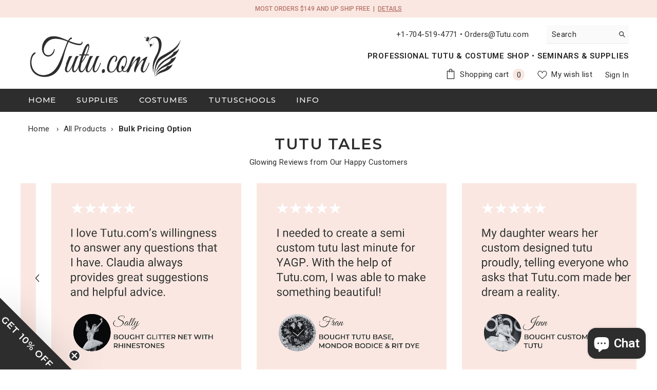

--- FILE ---
content_type: text/javascript
request_url: https://themeassets.aws-dns.uncomplicatedapps.com/shopify/tutu-masters.myshopify.com-catlist.min.js?cbi=2.10.0.103
body_size: 10310
content:
/**
 * @preserve Breadcrumbs Uncomplicated - v2.10.11 - tutu-masters.myshopify.com
 * @licence (c) 2016-2024 Zoom Buzz Ltd
 * Categories last refreshed at 2026-01-20T15:30:56.657Z
 * PLEASE DO NOT CHANGE THIS FILE as it is auto-regenerated on category refresh
 */

!function(){var e,t={},n="/products/",i="/collections/",r="activecat",l="activecatpeer",a="Loading...",o={"&":"&amp;","<":"&lt;",">":"&gt;"},s=null,c=function(e,t){return null!=e&&null!=e&&(e.classList?e.classList.contains(t):!!e.className.match(new RegExp("(\\s|^)"+t+"(\\s|$)")))},u=function(e,t){null!=e&&(e.classList?e.classList.add(t):c(e,t)||(e.className+=" "+t))},d=function(e,t){if(null!=e)if(e.classList)e.classList.remove(t);else if(c(e,t)){var n=new RegExp("(\\s|^)"+t+"(\\s|$)");e.className=e.className.replace(n," ")}},f=function(e,t){var n=[];if(t||void 0!==e.url&&(n=[{title:e.title,url:e.url,pointer:e}]),null!=e.links&&void 0!==e.links.length)for(var i=0;i<e.links.length;++i){var r=f(e.links[i],!1);n.push.apply(n,r)}return n},g=function(e,t){if(void 0!==t&&(e.parent=t),null!=e.links&&void 0!==e.links.length)for(var n=0;n<e.links.length;++n)g(e.links[n],e)},p=function(e){if(void 0!==s.country_code_prepend)return s.country_code_prepend;void 0===e&&(e=B());var t="";return"/"==e[0]&&("/"==e[3]&&(t=e.substring(0,3)),"/"!=e[6]||"-"!=e[3]&&"_"!=e[3]||(t=e.substring(0,6))),s.country_code_prepend=t,t},m=function(e,t){if(e=function(e){var t=p(e);return e.substring(t.length)}(e),(r=v(e,t)).length>0)return r;var r,l,a,o,s,c;e=decodeURI(e);return(r=v(e,t)).length>0||(-1!=(l=e.indexOf(n))&&-1!=(a=e.indexOf(i))&&(o=e.substring(0,l),r=v(o,t)),-1!=(a=e.indexOf(i))&&-1!=(s=e.indexOf("/",a+13+1))&&(c=e.substring(0,s),r=v(c,t))),r},v=function(e,t){for(var n=[],i=0;i<t.length;++i)if(t[i].url==e){if(-1==e.indexOf("/",1))continue;n[n.length]=t[i].pointer}return n},h=function(e){return void 0===e.parent||null===e.parent},y=function(e,t){return e==t},b=function(e,t){for(;void 0!==e.parent&&!y(e.parent,e)&&!h(e.parent);)t(e),e=e.parent},_=function(e){var t=[];return b(e,function(e){t[t.length]=e.parent}),t},k=function(e){var n=e.peer_index;return b(e,function(e){n=e.parent.peer_index+"-"+n}),t&&t.baseId&&(n=t.baseId+"-"+n),n},L=function(){return t.override_path?t.override_path:window.location.pathname},w=function(){return t.override_querystring?t.override_querystring:window.location.search},E=function(){return t.override_referrer_path?window.location.origin+t.override_referrer_path:document.referrer},B=function(e){var t=!1,n="unknown",i=document.getElementById("uncomplicated-meta-hintedpath");if(null!==i&&(t=i.dataset.hintedpath,n=i.dataset.hintedmethod),n&&"product_metafield_reference"===n)return t;if(n&&"product_metafield"===n)return t;if(e&&1===e&&E()){var r;if(L()&&(r=I(L(),!0)))return r;var l=document.getElementById("uncomplicated-meta-ignorereferrer"),a=new URL(E());if(!l&&a&&a.pathname&&(r=I(a.pathname,!1)))return r}return t||L()},I=function(e,t){if(e&&e.indexOf){var r=e.indexOf(n),l=-1!==r;if(!l||l&&t)if(-1!==e.indexOf(i))return-1!==r?e.substring(0,r):e}return!1},T=function(e,t,n){for(var i=0;i<=n;++i)if(e.title==t[i].title&&e.url==t[i].url)return!0;return!1},x=function(e){return H(e.url)},H=function(e){var t=B();return e===t||e===decodeURI(t)},M=function(e,t){var n=new Image;n.onload=n.onerror=function(){e.apply(this)},n.src=t},N=function(e,t,n){var i;if(null!=e.links&&void 0!==e.links.length)for(var r=0;r<e.links.length;++r)(i=e.links[r])==t||u(document.getElementById(k(i)),n)},C=function(e,n,i){var r="";if(t&&t.baseId&&(r=t.baseId),void 0!==e&&e.length>0){if(void 0!==e[0][r+"tagged-"+n])return;e[0][r+"tagged-"+n]=!0;for(var l=0;l<e.length;++l)u(document.getElementById(k(e[l])),n),i&&C(e[l].links,n,i)}},O=function(e){if(e.dataset.renderStatus){var t=parseInt(e.dataset.renderStatus);if(t>=1048576)return!0;t>=0&&(e.dataset.renderStatus=""+(t+1024))}return!1},S=function(e,t,n){var i="";if(i+='<ul id="'+t+'" class="'+e.join(" ")+'">',null!=n.links&&void 0!==n.links.length)for(var r=0;r<n.links.length;++r)i+=z("li",n.links[r],0,"",!0);else i+="<li>No links available</li>";return i+="</ul>"},z=function(e,n,i,l,a){var o="",s="",c="",u="";if(void 0===l&&(l=""),void 0!==i&&(c+="level-"+i+" absolute-level-"+i+" relative-level-"+i,u+=' data-level="'+i+'"'),i>4&&(c+=" relative-level-gt4"),void 0!==n.products_count&&0==n.products_count&&void 0===n.links&&(c+=" catpc-zero"),x(n)&&(c+=" "+r),void 0!==n.peer_index&&(l.length>0&&(l+="-"),l+=n.peer_index),t&&t.baseId&&(s=t.baseId+"-"),o+="<"+e+' id="'+(s+=l)+'" class="'+c+'"'+u+">",void 0===n.url||x(n)||(o+='<a href="'+R(n.url)+'">'),o+=n.title,void 0!==n.products_count&&"h1"!=e&&(o+=' <span class="pc',0==n.products_count&&(o+=" pc-zero-hide"),o+='" data-count="'+n.products_count+'">('+n.products_count+")</span>"),void 0===n.url||x(n)||(o+="</a>"),o+="</"+e+">",a&&null!=n.links&&void 0!==n.links.length)for(var d=0;d<n.links.length;++d)o+=z(e,n.links[d],i+1,l,a);return o},j=function(e,t,n){var i="";if(i+='<select id="'+t+'" class="'+e.join(" ")+'">',i+='<option value="" selected="selected" disabled="disabled">'+("<Jump to a category>".replace(/[&<>]/g,function(e){return o[e]||e})+"</option>"),null!=n.links&&void 0!==n.links.length)for(var r=0;r<n.links.length;++r)i+=A("option",n.links[r],0,"",!0);return i+="</select>"},A=function(e,t,n,i,l){var a="<"+e;if(void 0!==t.url&&(a+=' value="'+R(t.url)+'"',x(t)&&(a+=' class="'+r+'"')),a+=">",a+=i+t.title,a+="</"+e+">",l&&null!=t.links&&void 0!==t.links.length)for(var o=0;o<t.links.length;++o)a+=A(e,t.links[o],n+1,i+"--- ",l);return a},P=function(e,t){for(var n=[],i=0,r=0;r<t;++r){var l=document.getElementById("uncomplicated-category-icon-"+r).getElementsByClassName("subcat-grid-link__image")[0];n[n.length]=l,l.style.height="auto",l.clientHeight>i&&(i=l.clientHeight)}for(r=0;r<n.length;++r){l=n[r];i>0&&(l.style.height=i+"px")}},R=function(e){return p()+e},J=function(e,t,n,i,r){null==r&&(r=0);var l=!0;if(void 0!==this[e]&&this[e])switch(r){case 0:clearTimeout(this[e]),this[e]=setTimeout(this[e+"__function"],i),l=!1,n();break;case 1:this[e+"__function"](!1),l=!0}else l=!0;l&&(this[e+"__function"]=function(i){null==i&&(i=!0),i?t():n(),clearTimeout(this[e]),this[e]=null,this[e+"__function"]=null},this[e]=setTimeout(this[e+"__function"],i))},U={clearCachedProcessing:function(){s.processed_table=[],s.country_code_prepend=void 0},processed:function(e,t){return s.processed_table=s.processed_table||{},void 0===t?void 0!==s.processed_table[e]:(s.processed_table[e]=t,!0)},getMatchesForMostAppropriateCategory:function(e,t){var i=t?s.matches:null;if(!i||!i.length){var r=f(e,!0);L()&&function(e){if(e&&e.indexOf){var t=e.indexOf(n);if(-1!=t)return e.substring(t)}return!1}(L())?(i=m(B(1),r))&&i.length||(i=m(B(0),r)):i=m(B(),r)}return t&&i&&i.length&&(s.matches=i),i},processCategorySelect:function(e,t,n){if(!O(e)&&(e.classList&&e.classList.contains("show-extension")&&(e.outerHTML=j(Array.from(e.classList),e.id,n),e=document.getElementById(e.id)),function(e,t,n){if("load"==t&&"complete"==document.readyState)return n();var i=this,r=function(){n.apply(i,arguments)};e.addEventListener?e.addEventListener(t,r,!1):e.attachEvent?e.attachEvent("on"+t,r):window["on"+t]=r}(e,"change",function(e){if(null!=e.target&&null!=e.target.value&&""!=e.target.value){var t=e.target.value;window.location=t}}),null!=t&&0!=t.length))for(var i=0;i<e.options.length;i++)if(null!=e.options[i].value&&""!=e.options[i].value&&e.options[i].value==t[0].url){e.selectedIndex=i;break}},processCategoryList:function(e,t,n){if(!O(e))if(e.classList&&e.classList.contains("show-extension")&&(e.outerHTML=S(Array.from(e.classList),e.id,n),e=document.getElementById(e.id)),void 0!==t.length&&t.length>0)for(var i=0;i<t.length;++i){var a=t[i],o=T(a,t,i-1),s=_(a);if(null==s.length||0==s.length)N(a.parent,a,l);else for(var c=0;c<s.length;++c){var d=s[c];u(document.getElementById(k(d)),"supercat"),0==c&&N(d,a,l),void 0!==d.parent&&N(d.parent,d,"supercatpeer")}var f=document.getElementById(k(a));null!=f&&(u(f,r),o&&u(f,"activeduplicat"),x(a)&&(f.innerHTML=f.innerHTML.replace(/<a/,"<span").replace(/a>/,"span>")),C(a.links,"subcatdirect",!1),C(a.links,"subcat",!0),o&&C(a.links,"subduplicat",!0))}else u(e,"no-active-cat")},processCategoryBreadcrumb:function(e,t,n){if(!O(e)){var i;if(null===n.links)i=[{url:"#",title:"Your category list is empty, which makes generating breadcrumbs impossible.  Please refresh the category list in the admin interface.",innerHTML:"Empty category list"}];else{if(null==t||0==t.length)return;i=_(t[0])}var r=document.getElementById("uncomplicated-category-breadcrumb-top-separator"),l=r,a=document.getElementById("uncomplicated-category-breadcrumb-model-item");if(a&&l)for(var o=i.length-1;o>=0;--o){var s=a.cloneNode(!0);s.id="uncomplicated-category-breadcrumb-inserted-"+o,s.href=R(void 0!==i[o].url?i[o].url:"/"),s.title=i[o].title,s.innerHTML=void 0!==i[o].innerHTML?i[o].innerHTML:i[o].title;var c=l.cloneNode(!0);c.id="uncomplicated-category-breadcrumb-insertedsep-"+o,e.insertBefore(c,r),e.insertBefore(s,r)}var u=document.getElementById("uncomplicated-category-breadcrumb-final-item");u&&t.length>0&&(u.href=R(t[0].url),u.title=t[0].title,u.innerHTML=t[0].title)}},processBreadcrumbMetadataJSONLD:function(e){if(null!=e&&0!=e.length){var t=document.getElementsByTagName("head")[0],n=document.createElement("script");n.type="application/ld+json",n.innerHTML="",void 0!==JSON&&void 0!==JSON.stringify&&(n.innerHTML=JSON.stringify(function(e){var t=function(e){var t=[];if(0==e.length)return t;for(var n=e.length-1;n>=0;--n)t[t.length]=e[n];return t}(_(e[0]));t[t.length]=e[0];for(var n={"@context":"http://schema.org","@type":"BreadcrumbList",itemListElement:[]},i=0;i<t.length;++i){var r={},l={"@type":"ListItem"};l.position=i+1,l.item=r,r["@id"]=void 0!==t[i].url?t[i].url:"/",r.name=t[i].title,n.itemListElement[n.itemListElement.length]=l}return n}(e))),t.appendChild(n)}},processBreadcrumbShortLinkFix:function(e){if(null!=e&&0!=e.length&&!(-1!==L().indexOf(n)))for(var t=document.querySelectorAll("body div div a"),i=function(e){var t=e[0].url;return"/"!==t[t.length-1]&&(t[t.length]="/"),t}(e),r="/products/",l=0;l<t.length;++l){var a=t[l];"#"!==a.getAttribute("href")&&(a.pathname&&a.pathname.length>10&&a.pathname.substr(0,10)===r&&(a.pathname=i+a.pathname))}},processCategoryIcons:function(e,t){if(!t||!t.length)return!1;var n=t[0];if(!n.links||!n.links.length)return!1;if(e.classList&&e.classList.contains("show-onlyonfirst")){const e=new URLSearchParams(w()),t=Object.fromEntries(e.entries());if(t.page&&t.page>=2)return!1}var i=e,r=e.getElementsByClassName("subcat-grid-item");if(0===r.length)return!1;var l=r[0],o=function(){J("icons_window_resized",function(){null!=n.links&&void 0!==n.links.length&&P(0,n.links.length)},function(){},200,1)};!function(e,t,n){if(null!=e.links&&void 0!==e.links.length)for(var i=1;i<e.links.length;++i){var r="uncomplicated-category-icon-"+i;if(!document.getElementById(r)){var l=t.cloneNode(!0);l.id=r,n.appendChild(l)}}}(n,l,i);var s=e.getElementsByClassName("subcat-terminator");if(s&&s.length&&s.length>0){var c=s[0];e.removeChild(c),i.appendChild(c)}"none"===e.style.display&&(e.style.display="block"),"hidden"===e.style.visibility&&(e.style.visibility="visible"),e.classList.contains("subcatzero")&&d(e,"subcatzero"),e.classList.contains("subcatzerojs")&&d(e,"subcatzerojs"),function(e,t,n){if(null!=e.links&&void 0!==e.links.length){for(var i=0;i<e.links.length;++i){var r=e.links[i],l=document.getElementById("uncomplicated-category-icon-"+i);l||(l=document.getElementById("uncomplicated-category-icon-inserted-"+i));var o=!1,s=l.getElementsByClassName("subcat-grid-link")[0];s.href&&"#"===s.getAttribute("href")&&(s.dataset&&(s.dataset.replacedHref=s.href),s.href=R(r.url));var c=s.getElementsByClassName("subcat-grid-link__title")[0];if(c.innerHTML&&c.innerHTML.substring&&c.innerHTML.substring(0,10)===a&&(c.dataset&&(c.dataset.replacedTitle=c.innerHTML),c.innerHTML=r.title,o=!0,void 0!==r.products_count)){var f="";0===r.products_count?(f=' <span class="pc pc-zero-hide" data-count="'+r.products_count+'">('+r.products_count+")</span>",l.className+=" has-no-products"):f=' <span class="pc" data-count="'+r.products_count+'">('+r.products_count+")</span>",c.innerHTML+=""+f}var g=s.getElementsByClassName("subcat-grid-link__image-img")[0];g&&"loading collection image"===g.alt&&(g.dataset&&(g.dataset.replacedAlt=g.alt),g.alt="Sub-category: "+r.title,void 0!==r.image_url?function(e,n){M(function(){e.src=n,t.apply()},r.image_url)}(g,r.image_url):(l.className+=" has-no-image",g.dataset.nocollimage?g.src=g.dataset.nocollimage:g.src=g.src.replace("loading-image-for-this-collection.png","no-image-for-this-collection.png"))),o&&l.classList&&(u(l,"subcat-shown"),d(l,"subcat-hidden"))}for(var p=e.links.length;p<n.length;++p){var m=document.getElementById("uncomplicated-category-icon-"+p);if(m){var v=m.getElementsByClassName("subcat-grid-link__title")[0];v.innerHTML&&v.innerHTML===a&&(m.style.display="none")}}}}(n,o,r),null!=n.links&&void 0!==n.links.length&&P(0,n.links.length),window.addEventListener&&window.addEventListener("resize",o,!0);var f=document.getElementById("uncomplicated-icons-design_mode-placeholder");return null!==f&&(f.style.display="none"),!0},extendjQuery:function(e){e.fn.getBg=function(){return e(this).parents().filter(function(){var t=e(this).css("background-color");return"transparent"!=t&&"rgba(0, 0, 0, 0)"!=t}).eq(0).css("background-color")};var t=e.expr[":"];t.focus||(t.focus=function(e){return e===document.activeElement&&(e.type||e.href)})},setOptions:function(e){t=e},getCurrentUrlPathname:B,getWindowLocationQueryString:w,doublyLinkTree:g,alreadyPrerendered:O,warn:function(e){console.log("uncompt: "+e)},renderCategories:S,renderCategories_createBranch:z,linksToCurrentPage:H,buffer:J,version:"2.10.0"};e=U,void 0===window.uncompt_common?window.uncompt_common={lib:e}:(window.uncompt_common.other_instances=window.uncompt_common.other_instances||[],window.uncompt_common.other_instances.push(e)),null==s&&(s=window.uncompt_common)}();
!function(){var e={title:"NEW Top Nav Menu",handle:"new-top-nav-menu",peer_index:14,links:[{title:"Home",depth:1,url:"/",peer_index:0,levels:0,links_size:0,type:"frontpage_link",links:[],parent_linklist_handle:"new-top-nav-menu"},{title:"Supplies",depth:1,url:"/pages/ballet-costuming-supplies",peer_index:1,levels:2,links_size:8,type:"page_link",coll_url:"/pages/ballet-costuming-supplies",coll_handle:"ballet-costuming-supplies",id:"149413888287",products_count:"",links:[{title:"Patterns",depth:2,url:"/collections/books-patterns-instructions",peer_index:0,levels:1,links_size:7,type:"collection_link",coll_url:"/collections/books-patterns-instructions",coll_handle:"books-patterns-instructions",id:"440191050",products_count:"146",image_url:"//tutu.com/cdn/shop/collections/books-instructions_66d47d83-e010-4e3b-8999-745ad066bd7e_480x480.jpg?v=1753884598",links:[{title:"ALL Patterns, Books, Instructions",depth:3,url:"/collections/books-patterns-instructions",peer_index:0,levels:0,links_size:0,type:"collection_link",coll_url:"/collections/books-patterns-instructions",coll_handle:"books-patterns-instructions",id:"440191050",products_count:"146",image_url:"//tutu.com/cdn/shop/collections/books-instructions_66d47d83-e010-4e3b-8999-745ad066bd7e_480x480.jpg?v=1753884598"},{title:"Books and Instructions",depth:3,url:"/collections/books-instructions",peer_index:1,levels:0,links_size:0,type:"collection_link",coll_url:"/collections/books-instructions",coll_handle:"books-instructions",id:"9511469066",products_count:"49",image_url:"//tutu.com/cdn/shop/collections/books-instructions_480x480.jpg?v=1522492447"},{title:"Bodice and Sleeve Patterns",depth:3,url:"/collections/bodice-and-sleeve-patterns",peer_index:2,levels:0,links_size:0,type:"collection_link",coll_url:"/collections/bodice-and-sleeve-patterns",coll_handle:"bodice-and-sleeve-patterns",id:"497321181471",products_count:"36"},{title:"Dress and Skirt Patterns",depth:3,url:"/collections/dance-dress-and-skirt-patterns",peer_index:3,levels:0,links_size:0,type:"collection_link",coll_url:"/collections/dance-dress-and-skirt-patterns",coll_handle:"dance-dress-and-skirt-patterns",id:"497321214239",products_count:"20"},{title:"Tutu Patterns",depth:3,url:"/collections/tutu-patterns",peer_index:4,levels:0,links_size:0,type:"collection_link",coll_url:"/collections/tutu-patterns",coll_handle:"tutu-patterns",id:"497613013279",products_count:"48"},{title:"Mens & Misc Patterns",depth:3,url:"/collections/mens-and-misc-patterns",peer_index:5,levels:0,links_size:0,type:"collection_link",coll_url:"/collections/mens-and-misc-patterns",coll_handle:"mens-and-misc-patterns",id:"497321312543",products_count:"21"},{title:"Downloadable Patterns",depth:3,url:"/collections/pattern-downloads",peer_index:6,levels:0,links_size:0,type:"collection_link",coll_url:"/collections/pattern-downloads",coll_handle:"pattern-downloads",id:"125404282958",products_count:"62",image_url:"//tutu.com/cdn/shop/collections/380x380-PATTERN-DOWNLOAD-COLLECTION_480x480.jpg?v=1555006320"}]},{title:"Fabrics",depth:2,url:"/collections/fabrics",peer_index:1,levels:1,links_size:14,type:"collection_link",coll_url:"/collections/fabrics",coll_handle:"fabrics",id:"440270538",products_count:"1249",image_url:"//tutu.com/cdn/shop/collections/Fabric_480x480.jpg?v=1753886508",links:[{title:"ALL Fabrics",depth:3,url:"/collections/fabrics",peer_index:0,levels:0,links_size:0,type:"collection_link",coll_url:"/collections/fabrics",coll_handle:"fabrics",id:"440270538",products_count:"1249",image_url:"//tutu.com/cdn/shop/collections/Fabric_480x480.jpg?v=1753886508"},{title:"Fabric Sample Cards",depth:3,url:"/collections/sample-cards",peer_index:1,levels:0,links_size:0,type:"collection_link",coll_url:"/collections/sample-cards",coll_handle:"sample-cards",id:"440321610",products_count:"35",image_url:"//tutu.com/cdn/shop/collections/Sample_48df3786-8c45-4389-a04c-0f79462da6cd_480x480.jpg?v=1753888934"},{title:"Coutil, Powernet and Inset Fabrics",depth:3,url:"/collections/coutil-powernet-inset-fabrics",peer_index:2,levels:0,links_size:0,type:"collection_link",coll_url:"/collections/coutil-powernet-inset-fabrics",coll_handle:"coutil-powernet-inset-fabrics",id:"1689124874",products_count:"26",image_url:"//tutu.com/cdn/shop/collections/Linings_480x480.jpg?v=1526298805"},{title:"Tutu Net",depth:3,url:"/collections/tutu-net",peer_index:3,levels:0,links_size:0,type:"collection_link",coll_url:"/collections/tutu-net",coll_handle:"tutu-net",id:"440270922",products_count:"162",image_url:"//tutu.com/cdn/shop/collections/Tutu-Net_480x480.jpg?v=1526298883"},{title:"Tulle",depth:3,url:"/collections/tulle",peer_index:4,levels:0,links_size:0,type:"collection_link",coll_url:"/collections/tulle",coll_handle:"tulle",id:"440318474",products_count:"420",image_url:"//tutu.com/cdn/shop/collections/Tulle_480x480.jpg?v=1526293915"},{title:"Bengaline, Faille, Poplin, Satin, Silky Dupioni",depth:3,url:"/collections/bengaline-satin",peer_index:5,levels:0,links_size:0,type:"collection_link",coll_url:"/collections/bengaline-satin",coll_handle:"bengaline-satin",id:"443374986",products_count:"113",image_url:"//tutu.com/cdn/shop/collections/Bengaline_480x480.jpg?v=1526293893"},{title:"Brocades, Velvets, Taffeta",depth:3,url:"/collections/brocades-velvets-taffeta",peer_index:6,levels:0,links_size:0,type:"collection_link",coll_url:"/collections/brocades-velvets-taffeta",coll_handle:"brocades-velvets-taffeta",id:"1553989642",products_count:"91",image_url:"//tutu.com/cdn/shop/collections/Brocade_480x480.jpg?v=1526294310"},{title:"Stretch Brocade, Taffeta, Satin",depth:3,url:"/collections/stretch-brocade-taffeta-satins-jacquards",peer_index:7,levels:0,links_size:0,type:"collection_link",coll_url:"/collections/stretch-brocade-taffeta-satins-jacquards",coll_handle:"stretch-brocade-taffeta-satins-jacquards",id:"1584234506",products_count:"60",image_url:"//tutu.com/cdn/shop/collections/stretch-jacquard_480x480.jpg?v=1526294174"},{title:"Chiffons, Georgettes ",depth:3,url:"/collections/chiffons-and-georgettes",peer_index:8,levels:0,links_size:0,type:"collection_link",coll_url:"/collections/chiffons-and-georgettes",coll_handle:"chiffons-and-georgettes",id:"1675067402",products_count:"106",image_url:"//tutu.com/cdn/shop/collections/two-tone-chiffon_480x480.jpg?v=1526294585"},{title:"Organza, Organdy, Voile",depth:3,url:"/collections/organza-organdy-voile",peer_index:9,levels:0,links_size:0,type:"collection_link",coll_url:"/collections/organza-organdy-voile",coll_handle:"organza-organdy-voile",id:"1676836874",products_count:"101",image_url:"//tutu.com/cdn/shop/collections/organza_480x480.jpg?v=1526294784"},{title:"Specialty Lace, Embroidered Organzas",depth:3,url:"/collections/specialty-lace-embroidered-organzas",peer_index:10,levels:0,links_size:0,type:"collection_link",coll_url:"/collections/specialty-lace-embroidered-organzas",coll_handle:"specialty-lace-embroidered-organzas",id:"1677623306",products_count:"81",image_url:"//tutu.com/cdn/shop/collections/Lace2_480x480.jpg?v=1526298853"},{title:"Stretch Fabrics",depth:3,url:"/collections/stretch-fabrics",peer_index:11,levels:0,links_size:0,type:"collection_link",coll_url:"/collections/stretch-fabrics",coll_handle:"stretch-fabrics",id:"443341578",products_count:"119",image_url:"//tutu.com/cdn/shop/collections/Sparkle-Stretch_14c180c0-c7c0-4c05-a67f-2d425849f6cc_480x480.jpg?v=1526493568"},{title:"Miscellaneous",depth:3,url:"/collections/fabrics-miscellaneous",peer_index:12,levels:0,links_size:0,type:"collection_link",coll_url:"/collections/fabrics-miscellaneous",coll_handle:"fabrics-miscellaneous",id:"440322698",products_count:"8",image_url:"//tutu.com/cdn/shop/collections/MISC-Fabric_480x480.jpg?v=1526299186"},{title:"Grab Bags",depth:3,url:"/collections/grab-bags",peer_index:13,levels:0,links_size:0,type:"collection_link",coll_url:"/collections/grab-bags",coll_handle:"grab-bags",id:"473988661535",products_count:"106",image_url:"//tutu.com/cdn/shop/collections/thumbnail_IMG_5839_480x480.jpg?v=1709320708"}]},{title:"Notions",depth:2,url:"/collections/notions",peer_index:2,levels:1,links_size:8,type:"collection_link",coll_url:"/collections/notions",coll_handle:"notions",id:"440323786",products_count:"364",image_url:"//tutu.com/cdn/shop/collections/hoopwire_aa2e13a5-e31a-45aa-9d63-d1c953e5f716_480x480.jpg?v=1753888492",links:[{title:"ALL Notions",depth:3,url:"/collections/notions",peer_index:0,levels:0,links_size:0,type:"collection_link",coll_url:"/collections/notions",coll_handle:"notions",id:"440323786",products_count:"364",image_url:"//tutu.com/cdn/shop/collections/hoopwire_aa2e13a5-e31a-45aa-9d63-d1c953e5f716_480x480.jpg?v=1753888492"},{title:"Boning, Hooping, Wire",depth:3,url:"/collections/boning-hooping-wire",peer_index:1,levels:0,links_size:0,type:"collection_link",coll_url:"/collections/boning-hooping-wire",coll_handle:"boning-hooping-wire",id:"440324298",products_count:"65",image_url:"//tutu.com/cdn/shop/collections/hoopwire_480x480.jpg?v=1522492427"},{title:"Fasteners ",depth:3,url:"/collections/fasteners",peer_index:2,levels:0,links_size:0,type:"collection_link",coll_url:"/collections/fasteners",coll_handle:"fasteners",id:"440331274",products_count:"119",image_url:"//tutu.com/cdn/shop/collections/fasteners_480x480.jpg?v=1522493142"},{title:"Casings and Tape",depth:3,url:"/collections/casings-tape",peer_index:3,levels:0,links_size:0,type:"collection_link",coll_url:"/collections/casings-tape",coll_handle:"casings-tape",id:"440324106",products_count:"64",image_url:"//tutu.com/cdn/shop/collections/tape_480x480.jpg?v=1522492568"},{title:"Elastics",depth:3,url:"/collections/elastics",peer_index:4,levels:0,links_size:0,type:"collection_link",coll_url:"/collections/elastics",coll_handle:"elastics",id:"440332234",products_count:"80",image_url:"//tutu.com/cdn/shop/collections/elastics_480x480.jpg?v=1522492902"},{title:"Tacking Supplies",depth:3,url:"/collections/tacking-supplies",peer_index:5,levels:0,links_size:0,type:"collection_link",coll_url:"/collections/tacking-supplies",coll_handle:"tacking-supplies",id:"440332490",products_count:"23"},{title:"RIT Dye Products",depth:3,url:"/collections/rit-dye-products",peer_index:6,levels:0,links_size:0,type:"collection_link",coll_url:"/collections/rit-dye-products",coll_handle:"rit-dye-products",id:"261385060430",products_count:"19",image_url:"//tutu.com/cdn/shop/collections/RIT_rainbow_480x480.png?v=1622742954"},{title:"Notions Misc.",depth:3,url:"/collections/notions-miscellaneous",peer_index:7,levels:0,links_size:0,type:"collection_link",coll_url:"/collections/notions-miscellaneous",coll_handle:"notions-miscellaneous",id:"440332106",products_count:"64"}]},{title:"Embellishments",depth:2,url:"/collections/embellishments",peer_index:3,levels:1,links_size:7,type:"collection_link",coll_url:"/collections/embellishments",coll_handle:"embellishments",id:"1691975690",products_count:"1323",image_url:"//tutu.com/cdn/shop/collections/Applique-F1_480x480.jpg?v=1753887000",links:[{title:"ALL Embellishments",depth:3,url:"/collections/embellishments",peer_index:0,levels:0,links_size:0,type:"collection_link",coll_url:"/collections/embellishments",coll_handle:"embellishments",id:"1691975690",products_count:"1323",image_url:"//tutu.com/cdn/shop/collections/Applique-F1_480x480.jpg?v=1753887000"},{title:"Appliques",depth:3,url:"/collections/appliques",peer_index:1,levels:0,links_size:0,type:"collection_link",coll_url:"/collections/appliques",coll_handle:"appliques",id:"440164810",products_count:"266",image_url:"//tutu.com/cdn/shop/collections/Applique-F-2_480x480.jpg?v=1522445937"},{title:"Trims",depth:3,url:"/collections/trims",peer_index:2,levels:0,links_size:0,type:"collection_link",coll_url:"/collections/trims",coll_handle:"trims",id:"1970339850",products_count:"582"},{title:"Flowers & Sprays",depth:3,url:"/collections/garlands-sprays",peer_index:3,levels:0,links_size:0,type:"collection_link",coll_url:"/collections/garlands-sprays",coll_handle:"garlands-sprays",id:"1970470922",products_count:"201",image_url:"//tutu.com/cdn/shop/collections/sprays_480x480.jpg?v=1522493546"},{title:"Stones",depth:3,url:"/collections/stones",peer_index:4,levels:0,links_size:0,type:"collection_link",coll_url:"/collections/stones",coll_handle:"stones",id:"160733528142",products_count:"308",image_url:"//tutu.com/cdn/shop/collections/decorative-gems_480x480.jpg?v=1584041111"},{title:"Custom-Dyed ",depth:3,url:"/collections/custom-dyed-embellishments",peer_index:5,levels:0,links_size:0,type:"collection_link",coll_url:"/collections/custom-dyed-embellishments",coll_handle:"custom-dyed-embellishments",id:"495065661727",products_count:"14"},{title:"Miscellaneous",depth:3,url:"/collections/embellishments-miscellaneous",peer_index:6,levels:0,links_size:0,type:"collection_link",coll_url:"/collections/embellishments-miscellaneous",coll_handle:"embellishments-miscellaneous",id:"1970307082",products_count:"41",image_url:"//tutu.com/cdn/shop/collections/Emellishment-MISC_480x480.jpg?v=1522492970"}]},{title:"Headpieces & Props",depth:2,url:"/collections/headpieces-props",peer_index:4,levels:1,links_size:8,type:"collection_link",coll_url:"/collections/headpieces-props",coll_handle:"headpieces-props",id:"443353738",products_count:"102",image_url:"//tutu.com/cdn/shop/collections/Headpiece_5a677313-9449-4bf6-a81b-80bb48bec433_480x480.jpg?v=1753884439",links:[{title:"ALL Headpieces & Props",depth:3,url:"/collections/headpieces-props",peer_index:0,levels:0,links_size:0,type:"collection_link",coll_url:"/collections/headpieces-props",coll_handle:"headpieces-props",id:"443353738",products_count:"102",image_url:"//tutu.com/cdn/shop/collections/Headpiece_5a677313-9449-4bf6-a81b-80bb48bec433_480x480.jpg?v=1753884439"},{title:"Tiaras ",depth:3,url:"/collections/tiaras",peer_index:1,levels:0,links_size:0,type:"collection_link",coll_url:"/collections/tiaras",coll_handle:"tiaras",id:"440269194",products_count:"46",image_url:"//tutu.com/cdn/shop/collections/Tiara-2_480x480.jpg?v=1526493658"},{title:"Headpieces",depth:3,url:"/collections/headpieces",peer_index:2,levels:0,links_size:0,type:"collection_link",coll_url:"/collections/headpieces",coll_handle:"headpieces",id:"443574026",products_count:"18",image_url:"//tutu.com/cdn/shop/collections/Headpiece_480x480.jpg?v=1526493516"},{title:"Tiara & Headpiece Forms, Patterns, Instructions",depth:3,url:"/collections/tiara-headpiece-forms-instructions",peer_index:3,levels:0,links_size:0,type:"collection_link",coll_url:"/collections/tiara-headpiece-forms-instructions",coll_handle:"tiara-headpiece-forms-instructions",id:"440194314",products_count:"45"},{title:"Tiara, Headpiece & Prop Kits",depth:3,url:"/collections/tiara-headpiece-kits",peer_index:4,levels:0,links_size:0,type:"collection_link",coll_url:"/collections/tiara-headpiece-kits",coll_handle:"tiara-headpiece-kits",id:"440269450",products_count:"22",image_url:"//tutu.com/cdn/shop/collections/Tutucom-Peyton-11_480x480.jpg?v=1680105322"},{title:"Custom-Made Headpieces",depth:3,url:"/pages/request-a-custom-designed-tiara-or-headpiece",peer_index:5,levels:0,links_size:0,type:"page_link",coll_url:"/pages/request-a-custom-designed-tiara-or-headpiece",coll_handle:"request-a-custom-designed-tiara-or-headpiece",id:"148976927007",products_count:""},{title:"Fans",depth:3,url:"/collections/fans",peer_index:6,levels:0,links_size:0,type:"collection_link",coll_url:"/collections/fans",coll_handle:"fans",id:"440269898",products_count:"5",image_url:"//tutu.com/cdn/shop/collections/fan_480x480.jpg?v=1522493114"},{title:"Headpieces, Props Misc.",depth:3,url:"/collections/headpieces-props-miscellaneous",peer_index:7,levels:0,links_size:0,type:"collection_link",coll_url:"/collections/headpieces-props-miscellaneous",coll_handle:"headpieces-props-miscellaneous",id:"440270218",products_count:"4"}]},{title:"Collections",depth:2,url:"#",peer_index:5,levels:1,links_size:8,type:"http_link",links:[{title:"New",depth:3,url:"/collections/newest-products",peer_index:0,levels:0,links_size:0,type:"collection_link",coll_url:"/collections/newest-products",coll_handle:"newest-products",id:"440358026",products_count:"4185",image_url:"//tutu.com/cdn/shop/collections/New-Arrivals_4f03cf04-6214-4f9a-ac2a-328db02330e2_480x480.jpg?v=1539039106"},{title:"Best Selling",depth:3,url:"/collections/best-selling-products",peer_index:1,levels:0,links_size:0,type:"collection_link",coll_url:"/collections/best-selling-products",coll_handle:"best-selling-products",id:"440357962",products_count:"4185",image_url:"//tutu.com/cdn/shop/collections/best-selling_480x480.jpg?v=1522446133"},{title:"Nutcracker",depth:3,url:"/collections/nutcracker-ballet-costume-collection",peer_index:2,levels:0,links_size:0,type:"collection_link",coll_url:"/collections/nutcracker-ballet-costume-collection",coll_handle:"nutcracker-ballet-costume-collection",id:"130274918478",products_count:"587",image_url:"//tutu.com/cdn/shop/collections/Partner-Tutus_480x480.jpg?v=1557765734"},{title:"Holiday Gift Ideas",depth:3,url:"/collections/holiday",peer_index:3,levels:0,links_size:0,type:"collection_link",coll_url:"/collections/holiday",coll_handle:"holiday",id:"466671075615",products_count:"267"},{title:"Gifts for Tutumakers & Costume Designers",depth:3,url:"/pages/tutumaker-christmas-wishes",peer_index:4,levels:0,links_size:0,type:"page_link",coll_url:"/pages/tutumaker-christmas-wishes",coll_handle:"tutumaker-christmas-wishes",id:"152718639391",products_count:""},{title:"Romance Collection",depth:3,url:"/collections/romance-collection",peer_index:5,levels:0,links_size:0,type:"collection_link",coll_url:"/collections/romance-collection",coll_handle:"romance-collection",id:"441186844959",products_count:"521",image_url:"//tutu.com/cdn/shop/collections/Romance-Collection-Image_480x480.png?v=1680800383"},{title:"Vintage Trims & Fabrics",depth:3,url:"/collections/vintage-trims-and-fabrics",peer_index:6,levels:0,links_size:0,type:"collection_link",coll_url:"/collections/vintage-trims-and-fabrics",coll_handle:"vintage-trims-and-fabrics",id:"497189716255",products_count:"257"},{title:"Design Lookbook",depth:3,url:"/pages/lookbook",peer_index:7,levels:0,links_size:0,type:"page_link",coll_url:"/pages/lookbook",coll_handle:"lookbook",id:"1464238090",products_count:""}]},{title:"Sale",depth:2,url:"/collections/sale",peer_index:6,levels:1,links_size:8,type:"collection_link",coll_url:"/collections/sale",coll_handle:"sale",id:"440327050",products_count:"334",image_url:"//tutu.com/cdn/shop/collections/Sale_51618ae3-09c8-41f9-a5d7-9c772bc8d96a_480x480.jpg?v=1753887229",links:[{title:"ALL Sale",depth:3,url:"/collections/sale",peer_index:0,levels:0,links_size:0,type:"collection_link",coll_url:"/collections/sale",coll_handle:"sale",id:"440327050",products_count:"334",image_url:"//tutu.com/cdn/shop/collections/Sale_51618ae3-09c8-41f9-a5d7-9c772bc8d96a_480x480.jpg?v=1753887229"},{title:"Sale - Costumes",depth:3,url:"/collections/sale-tutus-ballet-costumes",peer_index:1,levels:0,links_size:0,type:"collection_link",coll_url:"/collections/sale-tutus-ballet-costumes",coll_handle:"sale-tutus-ballet-costumes",id:"57107972174",products_count:"6"},{title:"Sale - Headpieces & Props",depth:3,url:"/collections/sale-headpieces-props",peer_index:2,levels:0,links_size:0,type:"collection_link",coll_url:"/collections/sale-headpieces-props",coll_handle:"sale-headpieces-props",id:"57108037710",products_count:"25"},{title:"Sale - Patterns, Books, Instructions",depth:3,url:"/collections/sale-books-patterns-instructions",peer_index:3,levels:0,links_size:0,type:"collection_link",coll_url:"/collections/sale-books-patterns-instructions",coll_handle:"sale-books-patterns-instructions",id:"57110822990",products_count:"2"},{title:"Sale - Fabrics",depth:3,url:"/collections/sale-fabrics",peer_index:4,levels:0,links_size:0,type:"collection_link",coll_url:"/collections/sale-fabrics",coll_handle:"sale-fabrics",id:"57110921294",products_count:"91"},{title:"Sale - Embellishments",depth:3,url:"/collections/sale-embellishments",peer_index:5,levels:0,links_size:0,type:"collection_link",coll_url:"/collections/sale-embellishments",coll_handle:"sale-embellishments",id:"57111740494",products_count:"184"},{title:"Sale - Notions",depth:3,url:"/collections/sale-notions",peer_index:6,levels:0,links_size:0,type:"collection_link",coll_url:"/collections/sale-notions",coll_handle:"sale-notions",id:"57111838798",products_count:"20"},{title:"Close-out Clearance",depth:3,url:"/collections/close-out-clearance",peer_index:7,levels:0,links_size:0,type:"collection_link",coll_url:"/collections/close-out-clearance",coll_handle:"close-out-clearance",id:"158317576270",products_count:"547"}]},{title:"Gift Card",depth:2,url:"/products/gift-card",peer_index:7,levels:0,links_size:0,type:"product_link",links:[]}],parent_linklist_handle:"new-top-nav-menu"},{title:"Costumes",depth:1,url:"/pages/tutus-ballet-costumes",peer_index:2,levels:2,links_size:9,type:"page_link",coll_url:"/pages/tutus-ballet-costumes",coll_handle:"tutus-ballet-costumes",id:"18732154958",products_count:"",links:[{title:"Tutus & Ballet Costumes",depth:2,url:"/pages/tutus-ballet-costumes",peer_index:0,levels:0,links_size:0,type:"page_link",coll_url:"/pages/tutus-ballet-costumes",coll_handle:"tutus-ballet-costumes",id:"18732154958",products_count:"",links:[]},{title:"Custom Designs",depth:2,url:"/pages/custom-designs",peer_index:1,levels:0,links_size:0,type:"page_link",coll_url:"/pages/custom-designs",coll_handle:"custom-designs",id:"1474428938",products_count:"",links:[]},{title:"Rentals",depth:2,url:"/pages/ballet-costume-rentals",peer_index:2,levels:0,links_size:0,type:"page_link",coll_url:"/pages/ballet-costume-rentals",coll_handle:"ballet-costume-rentals",id:"25874694222",products_count:"",links:[]},{title:"Made to Order",depth:2,url:"/collections/made-to-order-costumes",peer_index:3,levels:0,links_size:0,type:"collection_link",coll_url:"/collections/made-to-order-costumes",coll_handle:"made-to-order-costumes",id:"497284153631",products_count:"42",image_url:"//tutu.com/cdn/shop/collections/Made-to-Order_480x480.jpg?v=1753884407",links:[]},{title:"Ready to Wear",depth:2,url:"/collections/ready-to-wear-costumes",peer_index:4,levels:0,links_size:0,type:"collection_link",coll_url:"/collections/ready-to-wear-costumes",coll_handle:"ready-to-wear-costumes",id:"474892599583",products_count:"24",image_url:"//tutu.com/cdn/shop/collections/Ready-to-Wear_480x480.jpg?v=1753887026",links:[]},{title:"Costume Kits",depth:2,url:"/collections/costume-kits",peer_index:5,levels:1,links_size:3,type:"collection_link",coll_url:"/collections/costume-kits",coll_handle:"costume-kits",id:"440189130",products_count:"59",image_url:"//tutu.com/cdn/shop/collections/Costume-Kits-2_480x480.jpg?v=1753882578",links:[{title:"Tutu & Bodice Kits",depth:3,url:"/collections/tutu-bodice-kits",peer_index:0,levels:0,links_size:0,type:"collection_link",coll_url:"/collections/tutu-bodice-kits",coll_handle:"tutu-bodice-kits",id:"440267850",products_count:"14"},{title:"U-Finish Bodice Kits",depth:3,url:"/collections/u-finish-bodice-kits",peer_index:1,levels:0,links_size:0,type:"collection_link",coll_url:"/collections/u-finish-bodice-kits",coll_handle:"u-finish-bodice-kits",id:"446246346",products_count:"13"},{title:"Tiara, Headpiece, Prop Kits",depth:3,url:"/collections/tiara-headpiece-kits",peer_index:2,levels:0,links_size:0,type:"collection_link",coll_url:"/collections/tiara-headpiece-kits",coll_handle:"tiara-headpiece-kits",id:"440269450",products_count:"22",image_url:"//tutu.com/cdn/shop/collections/Tutucom-Peyton-11_480x480.jpg?v=1680105322"}]},{title:"Shop Services",depth:2,url:"/collections/costume-shop-services",peer_index:6,levels:0,links_size:0,type:"collection_link",coll_url:"/collections/costume-shop-services",coll_handle:"costume-shop-services",id:"440324426",products_count:"24",image_url:"//tutu.com/cdn/shop/collections/SErvices-2_480x480.jpg?v=1753895301",links:[]},{title:"Buy Back Program",depth:2,url:"/pages/buy-back-program",peer_index:7,levels:0,links_size:0,type:"page_link",coll_url:"/pages/buy-back-program",coll_handle:"buy-back-program",id:"114967281951",products_count:"",links:[]},{title:"Partner Program",depth:2,url:"/collections/tutu-com-partner-program",peer_index:8,levels:0,links_size:0,type:"collection_link",coll_url:"/collections/tutu-com-partner-program",coll_handle:"tutu-com-partner-program",id:"496045228319",products_count:"2",image_url:"//tutu.com/cdn/shop/collections/EQUIP-SQ-1080_480x480.jpg?v=1745952813",links:[]}],parent_linklist_handle:"new-top-nav-menu"},{title:"TutuSchools",depth:1,url:"/pages/tutuschools-seminars",peer_index:3,levels:1,links_size:6,type:"page_link",coll_url:"/pages/tutuschools-seminars",coll_handle:"tutuschools-seminars",id:"252082314",products_count:"",links:[{title:"TutuSchools Seminars",depth:2,url:"/pages/tutuschools-seminars",peer_index:0,levels:0,links_size:0,type:"page_link",coll_url:"/pages/tutuschools-seminars",coll_handle:"tutuschools-seminars",id:"252082314",products_count:"",links:[]},{title:"July 2026 Charlotte NC",depth:2,url:"/collections/tutuschools-charlotte-nc-july",peer_index:1,levels:0,links_size:0,type:"collection_link",coll_url:"/collections/tutuschools-charlotte-nc-july",coll_handle:"tutuschools-charlotte-nc-july",id:"444438282",products_count:"97",image_url:"//tutu.com/cdn/shop/collections/Seminar-5_480x480.jpg?v=1633034643",links:[]},{title:"July 2026 Seminar Calendar ",depth:2,url:"/pages/tutuschools-seminar-calendar",peer_index:2,levels:0,links_size:0,type:"page_link",coll_url:"/pages/tutuschools-seminar-calendar",coll_handle:"tutuschools-seminar-calendar",id:"150993994015",products_count:"",links:[]},{title:"Seminar Registration Form",depth:2,url:"/pages/tutu-school-registration",peer_index:3,levels:0,links_size:0,type:"page_link",coll_url:"/pages/tutu-school-registration",coll_handle:"tutu-school-registration",id:"18877186126",products_count:"",links:[]},{title:"TutuSchools Online Classes",depth:2,url:"/collections/tutuschools-online",peer_index:4,levels:0,links_size:0,type:"collection_link",coll_url:"/collections/tutuschools-online",coll_handle:"tutuschools-online",id:"505637175583",products_count:"6",links:[]},{title:"TutuSchools Faculty",depth:2,url:"/pages/tutuschools-faculty",peer_index:5,levels:0,links_size:0,type:"page_link",coll_url:"/pages/tutuschools-faculty",coll_handle:"tutuschools-faculty",id:"827359242",products_count:"",links:[]}],parent_linklist_handle:"new-top-nav-menu"},{title:"Info",depth:1,url:"#",peer_index:4,levels:1,links_size:8,type:"http_link",links:[{title:"Contact Us",depth:2,url:"/pages/customer-service",peer_index:0,levels:0,links_size:0,type:"page_link",coll_url:"/pages/customer-service",coll_handle:"customer-service",id:"251885322",products_count:"",links:[]},{title:"Policies",depth:2,url:"/pages/orders-returns-shipping-policies",peer_index:1,levels:0,links_size:0,type:"page_link",coll_url:"/pages/orders-returns-shipping-policies",coll_handle:"orders-returns-shipping-policies",id:"251883274",products_count:"",links:[]},{title:"Size Charts",depth:2,url:"/pages/size-charts-measurement-worksheets",peer_index:2,levels:0,links_size:0,type:"page_link",coll_url:"/pages/size-charts-measurement-worksheets",coll_handle:"size-charts-measurement-worksheets",id:"18524569678",products_count:"",links:[]},{title:"About Us",depth:2,url:"/blogs/about-us",peer_index:3,levels:0,links_size:0,type:"blog_link",coll_url:"/blogs/about-us",coll_handle:"about-us",id:"21961179214",products_count:"",links:[]},{title:"Our Customers",depth:2,url:"/blogs/our-customers",peer_index:4,levels:0,links_size:0,type:"blog_link",coll_url:"/blogs/our-customers",coll_handle:"our-customers",id:"115579945247",products_count:"",links:[]},{title:"Our Models",depth:2,url:"/pages/our-models",peer_index:5,levels:0,links_size:0,type:"page_link",coll_url:"/pages/our-models",coll_handle:"our-models",id:"148850213151",products_count:"",links:[]},{title:"Testimonials",depth:2,url:"/blogs/testimonials-reviews",peer_index:6,levels:0,links_size:0,type:"blog_link",coll_url:"/blogs/testimonials-reviews",coll_handle:"testimonials-reviews",id:"21962457166",products_count:"",links:[]},{title:"Tips & Tricks",depth:2,url:"/blogs/tips-tricks",peer_index:7,levels:0,links_size:0,type:"blog_link",coll_url:"/blogs/tips-tricks",coll_handle:"tips-tricks",id:"103060746",products_count:"",links:[]}],parent_linklist_handle:"new-top-nav-menu"}],stored_as_nested:!0,use_legacy_nesting:!1,use_legacy_scripttag:!1,iteration:0,depth:0,levels:3,links_size:5},l={baseId:"unc-cat-list"},t=window.uncompt_common.lib,o=function(){t.setOptions(l),void 0!==window.uncompt_jsapi&&(window.uncompt_jsapi.catlist={setOverridePath:function(e,s=""){return l.override_path=e,l.override_querystring=s,t.clearCachedProcessing(),o(),t.getCurrentUrlPathname()+t.getWindowLocationQueryString()},setReferrerPath:function(e){l.override_referrer_path=e},setHintedPath:function(e,l="product_multicat_first"){var t="uncomplicated-meta-hintedpath",o=document.getElementById(t);if(null==o){var s=document.createElement("span");s.setAttribute("id",t),s.setAttribute("data-hintedpath",""),s.setAttribute("data-hintedmethod",""),s.setAttribute("style","display: none;"),document.getElementById("uncomplicated-breadcrumbs").appendChild(s),o=document.getElementById(t)}null!==o&&(o.dataset.hintedpath=e,o.dataset.hintedmethod=l)}}),t.processed("tree_categories")||(t.processed("tree_categories",!0),t.doublyLinkTree(e));var s=t.getMatchesForMostAppropriateCategory(e,!0),i="uncomplicated-select";if(!t.processed(i)){var c=document.getElementById(i);null!==c&&(t.processed(i,!0),t.processCategorySelect(c,s,e))}var n="uncomplicated-categories";if(!t.processed(n)){var r=document.getElementById(n);null!==r&&(t.processed(n,!0),t.processCategoryList(r,s,e))}var u="uncomplicated-breadcrumbs";if(!t.processed(u)){var a=document.getElementById(u);null!==a&&(t.processed(u,!0),t.processCategoryBreadcrumb(a,s,e))}var d="uncomplicated-icons";if(!t.processed(d)){var p=document.getElementById(d);if(null!==p){if(t.processed(d,!0),t.alreadyPrerendered(p))return;t.processCategoryIcons(p,s)||p.classList.contains("subcatzero")||p.classList.add("subcatzerojs")}}var _="uncomplicated-meta-addjsonld";t.processed(_)||(t.processed(_,!0),null!==document.getElementById(_)&&t.processBreadcrumbMetadataJSONLD(s));var h="uncomplicated-meta-shortlinkfix";t.processed(h)||(t.processed(h,!0),null!==document.getElementById(h)&&t.processBreadcrumbShortLinkFix(s))};document.addEventListener("DOMContentLoaded",function(e){o()})}();
